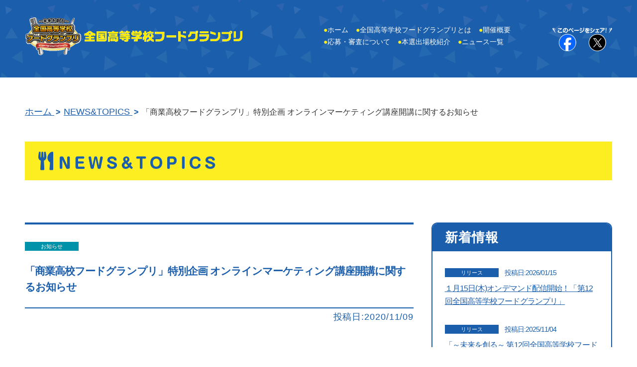

--- FILE ---
content_type: text/html; charset=UTF-8
request_url: https://foodgrandprix.com/2020/11/640/
body_size: 11816
content:
<!DOCTYPE html>
<html lang="ja">

<head>
  <meta charset="utf-8">
  <meta name="viewport" content="width=device-width, initial-scale=1, shrink-to-fit=no">

<script>(function(html){html.className = html.className.replace(/\bno-js\b/,'js')})(document.documentElement);</script>
<title>「商業高校フードグランプリ」特別企画 オンラインマーケティング講座開講に関するお知らせ | 全国高等学校フードグランプリ</title>
	<style>img:is([sizes="auto" i], [sizes^="auto," i]) { contain-intrinsic-size: 3000px 1500px }</style>
	
		<!-- All in One SEO 4.5.3.1 - aioseo.com -->
		<meta name="robots" content="max-image-preview:large" />
		<link rel="canonical" href="https://foodgrandprix.com/2020/11/640/" />
		<meta name="generator" content="All in One SEO (AIOSEO) 4.5.3.1" />
		<meta property="og:locale" content="ja_JP" />
		<meta property="og:site_name" content="全国高等学校フードグランプリ |" />
		<meta property="og:type" content="article" />
		<meta property="og:title" content="「商業高校フードグランプリ」特別企画 オンラインマーケティング講座開講に関するお知らせ | 全国高等学校フードグランプリ" />
		<meta property="og:url" content="https://foodgrandprix.com/2020/11/640/" />
		<meta property="article:published_time" content="2020-11-09T02:57:03+00:00" />
		<meta property="article:modified_time" content="2020-11-09T03:54:16+00:00" />
		<meta name="twitter:card" content="summary_large_image" />
		<meta name="twitter:title" content="「商業高校フードグランプリ」特別企画 オンラインマーケティング講座開講に関するお知らせ | 全国高等学校フードグランプリ" />
		<script type="application/ld+json" class="aioseo-schema">
			{"@context":"https:\/\/schema.org","@graph":[{"@type":"Article","@id":"https:\/\/foodgrandprix.com\/2020\/11\/640\/#article","name":"\u300c\u5546\u696d\u9ad8\u6821\u30d5\u30fc\u30c9\u30b0\u30e9\u30f3\u30d7\u30ea\u300d\u7279\u5225\u4f01\u753b \u30aa\u30f3\u30e9\u30a4\u30f3\u30de\u30fc\u30b1\u30c6\u30a3\u30f3\u30b0\u8b1b\u5ea7\u958b\u8b1b\u306b\u95a2\u3059\u308b\u304a\u77e5\u3089\u305b | \u5168\u56fd\u9ad8\u7b49\u5b66\u6821\u30d5\u30fc\u30c9\u30b0\u30e9\u30f3\u30d7\u30ea","headline":"\u300c\u5546\u696d\u9ad8\u6821\u30d5\u30fc\u30c9\u30b0\u30e9\u30f3\u30d7\u30ea\u300d\u7279\u5225\u4f01\u753b \u30aa\u30f3\u30e9\u30a4\u30f3\u30de\u30fc\u30b1\u30c6\u30a3\u30f3\u30b0\u8b1b\u5ea7\u958b\u8b1b\u306b\u95a2\u3059\u308b\u304a\u77e5\u3089\u305b","author":{"@id":"https:\/\/foodgrandprix.com\/author\/manager_food\/#author"},"publisher":{"@id":"https:\/\/foodgrandprix.com\/#organization"},"image":{"@type":"ImageObject","url":"https:\/\/foodgrandprix.com\/wp-content\/uploads\/2020\/11\/c89b1165c3e978201b2c950a1a173d50.jpg","@id":"https:\/\/foodgrandprix.com\/2020\/11\/640\/#articleImage","width":2481,"height":3508},"datePublished":"2020-11-09T11:57:03+09:00","dateModified":"2020-11-09T12:54:16+09:00","inLanguage":"ja","mainEntityOfPage":{"@id":"https:\/\/foodgrandprix.com\/2020\/11\/640\/#webpage"},"isPartOf":{"@id":"https:\/\/foodgrandprix.com\/2020\/11\/640\/#webpage"},"articleSection":"\u304a\u77e5\u3089\u305b"},{"@type":"BreadcrumbList","@id":"https:\/\/foodgrandprix.com\/2020\/11\/640\/#breadcrumblist","itemListElement":[{"@type":"ListItem","@id":"https:\/\/foodgrandprix.com\/#listItem","position":1,"name":"\u5bb6","item":"https:\/\/foodgrandprix.com\/","nextItem":"https:\/\/foodgrandprix.com\/2020\/#listItem"},{"@type":"ListItem","@id":"https:\/\/foodgrandprix.com\/2020\/#listItem","position":2,"name":"2020","item":"https:\/\/foodgrandprix.com\/2020\/","nextItem":"https:\/\/foodgrandprix.com\/2020\/11\/#listItem","previousItem":"https:\/\/foodgrandprix.com\/#listItem"},{"@type":"ListItem","@id":"https:\/\/foodgrandprix.com\/2020\/11\/#listItem","position":3,"name":"November","previousItem":"https:\/\/foodgrandprix.com\/2020\/#listItem"}]},{"@type":"Organization","@id":"https:\/\/foodgrandprix.com\/#organization","name":"\u4f0a\u85e4\u5fe0\u98df\u54c1\u682a\u5f0f\u4f1a\u793e","url":"https:\/\/foodgrandprix.com\/"},{"@type":"Person","@id":"https:\/\/foodgrandprix.com\/author\/manager_food\/#author","url":"https:\/\/foodgrandprix.com\/author\/manager_food\/","name":"manager_food","image":{"@type":"ImageObject","@id":"https:\/\/foodgrandprix.com\/2020\/11\/640\/#authorImage","url":"https:\/\/secure.gravatar.com\/avatar\/292d68d20ef89644d51ed2f8f3f77fcad1c223a9a93fdc97963f841a2bf08403?s=96&d=mm&r=g","width":96,"height":96,"caption":"manager_food"}},{"@type":"WebPage","@id":"https:\/\/foodgrandprix.com\/2020\/11\/640\/#webpage","url":"https:\/\/foodgrandprix.com\/2020\/11\/640\/","name":"\u300c\u5546\u696d\u9ad8\u6821\u30d5\u30fc\u30c9\u30b0\u30e9\u30f3\u30d7\u30ea\u300d\u7279\u5225\u4f01\u753b \u30aa\u30f3\u30e9\u30a4\u30f3\u30de\u30fc\u30b1\u30c6\u30a3\u30f3\u30b0\u8b1b\u5ea7\u958b\u8b1b\u306b\u95a2\u3059\u308b\u304a\u77e5\u3089\u305b | \u5168\u56fd\u9ad8\u7b49\u5b66\u6821\u30d5\u30fc\u30c9\u30b0\u30e9\u30f3\u30d7\u30ea","inLanguage":"ja","isPartOf":{"@id":"https:\/\/foodgrandprix.com\/#website"},"breadcrumb":{"@id":"https:\/\/foodgrandprix.com\/2020\/11\/640\/#breadcrumblist"},"author":{"@id":"https:\/\/foodgrandprix.com\/author\/manager_food\/#author"},"creator":{"@id":"https:\/\/foodgrandprix.com\/author\/manager_food\/#author"},"datePublished":"2020-11-09T11:57:03+09:00","dateModified":"2020-11-09T12:54:16+09:00"},{"@type":"WebSite","@id":"https:\/\/foodgrandprix.com\/#website","url":"https:\/\/foodgrandprix.com\/","name":"\u5168\u56fd\u9ad8\u7b49\u5b66\u6821\u30d5\u30fc\u30c9\u30b0\u30e9\u30f3\u30d7\u30ea","inLanguage":"ja","publisher":{"@id":"https:\/\/foodgrandprix.com\/#organization"}}]}
		</script>
		<!-- All in One SEO -->

<link rel='dns-prefetch' href='//fonts.googleapis.com' />
<link href='https://fonts.gstatic.com' crossorigin rel='preconnect' />
<link rel="alternate" type="application/rss+xml" title="全国高等学校フードグランプリ &raquo; フィード" href="https://foodgrandprix.com/feed/" />
<link rel="alternate" type="application/rss+xml" title="全国高等学校フードグランプリ &raquo; コメントフィード" href="https://foodgrandprix.com/comments/feed/" />
<link rel="alternate" type="application/rss+xml" title="全国高等学校フードグランプリ &raquo; 「商業高校フードグランプリ」特別企画 オンラインマーケティング講座開講に関するお知らせ のコメントのフィード" href="https://foodgrandprix.com/2020/11/640/feed/" />
<script type="text/javascript">
/* <![CDATA[ */
window._wpemojiSettings = {"baseUrl":"https:\/\/s.w.org\/images\/core\/emoji\/16.0.1\/72x72\/","ext":".png","svgUrl":"https:\/\/s.w.org\/images\/core\/emoji\/16.0.1\/svg\/","svgExt":".svg","source":{"concatemoji":"https:\/\/foodgrandprix.com\/wp-includes\/js\/wp-emoji-release.min.js?ver=6.8.3"}};
/*! This file is auto-generated */
!function(s,n){var o,i,e;function c(e){try{var t={supportTests:e,timestamp:(new Date).valueOf()};sessionStorage.setItem(o,JSON.stringify(t))}catch(e){}}function p(e,t,n){e.clearRect(0,0,e.canvas.width,e.canvas.height),e.fillText(t,0,0);var t=new Uint32Array(e.getImageData(0,0,e.canvas.width,e.canvas.height).data),a=(e.clearRect(0,0,e.canvas.width,e.canvas.height),e.fillText(n,0,0),new Uint32Array(e.getImageData(0,0,e.canvas.width,e.canvas.height).data));return t.every(function(e,t){return e===a[t]})}function u(e,t){e.clearRect(0,0,e.canvas.width,e.canvas.height),e.fillText(t,0,0);for(var n=e.getImageData(16,16,1,1),a=0;a<n.data.length;a++)if(0!==n.data[a])return!1;return!0}function f(e,t,n,a){switch(t){case"flag":return n(e,"\ud83c\udff3\ufe0f\u200d\u26a7\ufe0f","\ud83c\udff3\ufe0f\u200b\u26a7\ufe0f")?!1:!n(e,"\ud83c\udde8\ud83c\uddf6","\ud83c\udde8\u200b\ud83c\uddf6")&&!n(e,"\ud83c\udff4\udb40\udc67\udb40\udc62\udb40\udc65\udb40\udc6e\udb40\udc67\udb40\udc7f","\ud83c\udff4\u200b\udb40\udc67\u200b\udb40\udc62\u200b\udb40\udc65\u200b\udb40\udc6e\u200b\udb40\udc67\u200b\udb40\udc7f");case"emoji":return!a(e,"\ud83e\udedf")}return!1}function g(e,t,n,a){var r="undefined"!=typeof WorkerGlobalScope&&self instanceof WorkerGlobalScope?new OffscreenCanvas(300,150):s.createElement("canvas"),o=r.getContext("2d",{willReadFrequently:!0}),i=(o.textBaseline="top",o.font="600 32px Arial",{});return e.forEach(function(e){i[e]=t(o,e,n,a)}),i}function t(e){var t=s.createElement("script");t.src=e,t.defer=!0,s.head.appendChild(t)}"undefined"!=typeof Promise&&(o="wpEmojiSettingsSupports",i=["flag","emoji"],n.supports={everything:!0,everythingExceptFlag:!0},e=new Promise(function(e){s.addEventListener("DOMContentLoaded",e,{once:!0})}),new Promise(function(t){var n=function(){try{var e=JSON.parse(sessionStorage.getItem(o));if("object"==typeof e&&"number"==typeof e.timestamp&&(new Date).valueOf()<e.timestamp+604800&&"object"==typeof e.supportTests)return e.supportTests}catch(e){}return null}();if(!n){if("undefined"!=typeof Worker&&"undefined"!=typeof OffscreenCanvas&&"undefined"!=typeof URL&&URL.createObjectURL&&"undefined"!=typeof Blob)try{var e="postMessage("+g.toString()+"("+[JSON.stringify(i),f.toString(),p.toString(),u.toString()].join(",")+"));",a=new Blob([e],{type:"text/javascript"}),r=new Worker(URL.createObjectURL(a),{name:"wpTestEmojiSupports"});return void(r.onmessage=function(e){c(n=e.data),r.terminate(),t(n)})}catch(e){}c(n=g(i,f,p,u))}t(n)}).then(function(e){for(var t in e)n.supports[t]=e[t],n.supports.everything=n.supports.everything&&n.supports[t],"flag"!==t&&(n.supports.everythingExceptFlag=n.supports.everythingExceptFlag&&n.supports[t]);n.supports.everythingExceptFlag=n.supports.everythingExceptFlag&&!n.supports.flag,n.DOMReady=!1,n.readyCallback=function(){n.DOMReady=!0}}).then(function(){return e}).then(function(){var e;n.supports.everything||(n.readyCallback(),(e=n.source||{}).concatemoji?t(e.concatemoji):e.wpemoji&&e.twemoji&&(t(e.twemoji),t(e.wpemoji)))}))}((window,document),window._wpemojiSettings);
/* ]]> */
</script>
<style id='wp-emoji-styles-inline-css' type='text/css'>

	img.wp-smiley, img.emoji {
		display: inline !important;
		border: none !important;
		box-shadow: none !important;
		height: 1em !important;
		width: 1em !important;
		margin: 0 0.07em !important;
		vertical-align: -0.1em !important;
		background: none !important;
		padding: 0 !important;
	}
</style>
<link rel='stylesheet' id='wp-block-library-css' href='https://foodgrandprix.com/wp-includes/css/dist/block-library/style.min.css?ver=6.8.3' type='text/css' media='all' />
<style id='wp-block-library-theme-inline-css' type='text/css'>
.wp-block-audio :where(figcaption){color:#555;font-size:13px;text-align:center}.is-dark-theme .wp-block-audio :where(figcaption){color:#ffffffa6}.wp-block-audio{margin:0 0 1em}.wp-block-code{border:1px solid #ccc;border-radius:4px;font-family:Menlo,Consolas,monaco,monospace;padding:.8em 1em}.wp-block-embed :where(figcaption){color:#555;font-size:13px;text-align:center}.is-dark-theme .wp-block-embed :where(figcaption){color:#ffffffa6}.wp-block-embed{margin:0 0 1em}.blocks-gallery-caption{color:#555;font-size:13px;text-align:center}.is-dark-theme .blocks-gallery-caption{color:#ffffffa6}:root :where(.wp-block-image figcaption){color:#555;font-size:13px;text-align:center}.is-dark-theme :root :where(.wp-block-image figcaption){color:#ffffffa6}.wp-block-image{margin:0 0 1em}.wp-block-pullquote{border-bottom:4px solid;border-top:4px solid;color:currentColor;margin-bottom:1.75em}.wp-block-pullquote cite,.wp-block-pullquote footer,.wp-block-pullquote__citation{color:currentColor;font-size:.8125em;font-style:normal;text-transform:uppercase}.wp-block-quote{border-left:.25em solid;margin:0 0 1.75em;padding-left:1em}.wp-block-quote cite,.wp-block-quote footer{color:currentColor;font-size:.8125em;font-style:normal;position:relative}.wp-block-quote:where(.has-text-align-right){border-left:none;border-right:.25em solid;padding-left:0;padding-right:1em}.wp-block-quote:where(.has-text-align-center){border:none;padding-left:0}.wp-block-quote.is-large,.wp-block-quote.is-style-large,.wp-block-quote:where(.is-style-plain){border:none}.wp-block-search .wp-block-search__label{font-weight:700}.wp-block-search__button{border:1px solid #ccc;padding:.375em .625em}:where(.wp-block-group.has-background){padding:1.25em 2.375em}.wp-block-separator.has-css-opacity{opacity:.4}.wp-block-separator{border:none;border-bottom:2px solid;margin-left:auto;margin-right:auto}.wp-block-separator.has-alpha-channel-opacity{opacity:1}.wp-block-separator:not(.is-style-wide):not(.is-style-dots){width:100px}.wp-block-separator.has-background:not(.is-style-dots){border-bottom:none;height:1px}.wp-block-separator.has-background:not(.is-style-wide):not(.is-style-dots){height:2px}.wp-block-table{margin:0 0 1em}.wp-block-table td,.wp-block-table th{word-break:normal}.wp-block-table :where(figcaption){color:#555;font-size:13px;text-align:center}.is-dark-theme .wp-block-table :where(figcaption){color:#ffffffa6}.wp-block-video :where(figcaption){color:#555;font-size:13px;text-align:center}.is-dark-theme .wp-block-video :where(figcaption){color:#ffffffa6}.wp-block-video{margin:0 0 1em}:root :where(.wp-block-template-part.has-background){margin-bottom:0;margin-top:0;padding:1.25em 2.375em}
</style>
<style id='classic-theme-styles-inline-css' type='text/css'>
/*! This file is auto-generated */
.wp-block-button__link{color:#fff;background-color:#32373c;border-radius:9999px;box-shadow:none;text-decoration:none;padding:calc(.667em + 2px) calc(1.333em + 2px);font-size:1.125em}.wp-block-file__button{background:#32373c;color:#fff;text-decoration:none}
</style>
<style id='global-styles-inline-css' type='text/css'>
:root{--wp--preset--aspect-ratio--square: 1;--wp--preset--aspect-ratio--4-3: 4/3;--wp--preset--aspect-ratio--3-4: 3/4;--wp--preset--aspect-ratio--3-2: 3/2;--wp--preset--aspect-ratio--2-3: 2/3;--wp--preset--aspect-ratio--16-9: 16/9;--wp--preset--aspect-ratio--9-16: 9/16;--wp--preset--color--black: #000000;--wp--preset--color--cyan-bluish-gray: #abb8c3;--wp--preset--color--white: #fff;--wp--preset--color--pale-pink: #f78da7;--wp--preset--color--vivid-red: #cf2e2e;--wp--preset--color--luminous-vivid-orange: #ff6900;--wp--preset--color--luminous-vivid-amber: #fcb900;--wp--preset--color--light-green-cyan: #7bdcb5;--wp--preset--color--vivid-green-cyan: #00d084;--wp--preset--color--pale-cyan-blue: #8ed1fc;--wp--preset--color--vivid-cyan-blue: #0693e3;--wp--preset--color--vivid-purple: #9b51e0;--wp--preset--color--dark-gray: #1a1a1a;--wp--preset--color--medium-gray: #686868;--wp--preset--color--light-gray: #e5e5e5;--wp--preset--color--blue-gray: #4d545c;--wp--preset--color--bright-blue: #007acc;--wp--preset--color--light-blue: #9adffd;--wp--preset--color--dark-brown: #402b30;--wp--preset--color--medium-brown: #774e24;--wp--preset--color--dark-red: #640c1f;--wp--preset--color--bright-red: #ff675f;--wp--preset--color--yellow: #ffef8e;--wp--preset--gradient--vivid-cyan-blue-to-vivid-purple: linear-gradient(135deg,rgba(6,147,227,1) 0%,rgb(155,81,224) 100%);--wp--preset--gradient--light-green-cyan-to-vivid-green-cyan: linear-gradient(135deg,rgb(122,220,180) 0%,rgb(0,208,130) 100%);--wp--preset--gradient--luminous-vivid-amber-to-luminous-vivid-orange: linear-gradient(135deg,rgba(252,185,0,1) 0%,rgba(255,105,0,1) 100%);--wp--preset--gradient--luminous-vivid-orange-to-vivid-red: linear-gradient(135deg,rgba(255,105,0,1) 0%,rgb(207,46,46) 100%);--wp--preset--gradient--very-light-gray-to-cyan-bluish-gray: linear-gradient(135deg,rgb(238,238,238) 0%,rgb(169,184,195) 100%);--wp--preset--gradient--cool-to-warm-spectrum: linear-gradient(135deg,rgb(74,234,220) 0%,rgb(151,120,209) 20%,rgb(207,42,186) 40%,rgb(238,44,130) 60%,rgb(251,105,98) 80%,rgb(254,248,76) 100%);--wp--preset--gradient--blush-light-purple: linear-gradient(135deg,rgb(255,206,236) 0%,rgb(152,150,240) 100%);--wp--preset--gradient--blush-bordeaux: linear-gradient(135deg,rgb(254,205,165) 0%,rgb(254,45,45) 50%,rgb(107,0,62) 100%);--wp--preset--gradient--luminous-dusk: linear-gradient(135deg,rgb(255,203,112) 0%,rgb(199,81,192) 50%,rgb(65,88,208) 100%);--wp--preset--gradient--pale-ocean: linear-gradient(135deg,rgb(255,245,203) 0%,rgb(182,227,212) 50%,rgb(51,167,181) 100%);--wp--preset--gradient--electric-grass: linear-gradient(135deg,rgb(202,248,128) 0%,rgb(113,206,126) 100%);--wp--preset--gradient--midnight: linear-gradient(135deg,rgb(2,3,129) 0%,rgb(40,116,252) 100%);--wp--preset--font-size--small: 13px;--wp--preset--font-size--medium: 20px;--wp--preset--font-size--large: 36px;--wp--preset--font-size--x-large: 42px;--wp--preset--spacing--20: 0.44rem;--wp--preset--spacing--30: 0.67rem;--wp--preset--spacing--40: 1rem;--wp--preset--spacing--50: 1.5rem;--wp--preset--spacing--60: 2.25rem;--wp--preset--spacing--70: 3.38rem;--wp--preset--spacing--80: 5.06rem;--wp--preset--shadow--natural: 6px 6px 9px rgba(0, 0, 0, 0.2);--wp--preset--shadow--deep: 12px 12px 50px rgba(0, 0, 0, 0.4);--wp--preset--shadow--sharp: 6px 6px 0px rgba(0, 0, 0, 0.2);--wp--preset--shadow--outlined: 6px 6px 0px -3px rgba(255, 255, 255, 1), 6px 6px rgba(0, 0, 0, 1);--wp--preset--shadow--crisp: 6px 6px 0px rgba(0, 0, 0, 1);}:where(.is-layout-flex){gap: 0.5em;}:where(.is-layout-grid){gap: 0.5em;}body .is-layout-flex{display: flex;}.is-layout-flex{flex-wrap: wrap;align-items: center;}.is-layout-flex > :is(*, div){margin: 0;}body .is-layout-grid{display: grid;}.is-layout-grid > :is(*, div){margin: 0;}:where(.wp-block-columns.is-layout-flex){gap: 2em;}:where(.wp-block-columns.is-layout-grid){gap: 2em;}:where(.wp-block-post-template.is-layout-flex){gap: 1.25em;}:where(.wp-block-post-template.is-layout-grid){gap: 1.25em;}.has-black-color{color: var(--wp--preset--color--black) !important;}.has-cyan-bluish-gray-color{color: var(--wp--preset--color--cyan-bluish-gray) !important;}.has-white-color{color: var(--wp--preset--color--white) !important;}.has-pale-pink-color{color: var(--wp--preset--color--pale-pink) !important;}.has-vivid-red-color{color: var(--wp--preset--color--vivid-red) !important;}.has-luminous-vivid-orange-color{color: var(--wp--preset--color--luminous-vivid-orange) !important;}.has-luminous-vivid-amber-color{color: var(--wp--preset--color--luminous-vivid-amber) !important;}.has-light-green-cyan-color{color: var(--wp--preset--color--light-green-cyan) !important;}.has-vivid-green-cyan-color{color: var(--wp--preset--color--vivid-green-cyan) !important;}.has-pale-cyan-blue-color{color: var(--wp--preset--color--pale-cyan-blue) !important;}.has-vivid-cyan-blue-color{color: var(--wp--preset--color--vivid-cyan-blue) !important;}.has-vivid-purple-color{color: var(--wp--preset--color--vivid-purple) !important;}.has-black-background-color{background-color: var(--wp--preset--color--black) !important;}.has-cyan-bluish-gray-background-color{background-color: var(--wp--preset--color--cyan-bluish-gray) !important;}.has-white-background-color{background-color: var(--wp--preset--color--white) !important;}.has-pale-pink-background-color{background-color: var(--wp--preset--color--pale-pink) !important;}.has-vivid-red-background-color{background-color: var(--wp--preset--color--vivid-red) !important;}.has-luminous-vivid-orange-background-color{background-color: var(--wp--preset--color--luminous-vivid-orange) !important;}.has-luminous-vivid-amber-background-color{background-color: var(--wp--preset--color--luminous-vivid-amber) !important;}.has-light-green-cyan-background-color{background-color: var(--wp--preset--color--light-green-cyan) !important;}.has-vivid-green-cyan-background-color{background-color: var(--wp--preset--color--vivid-green-cyan) !important;}.has-pale-cyan-blue-background-color{background-color: var(--wp--preset--color--pale-cyan-blue) !important;}.has-vivid-cyan-blue-background-color{background-color: var(--wp--preset--color--vivid-cyan-blue) !important;}.has-vivid-purple-background-color{background-color: var(--wp--preset--color--vivid-purple) !important;}.has-black-border-color{border-color: var(--wp--preset--color--black) !important;}.has-cyan-bluish-gray-border-color{border-color: var(--wp--preset--color--cyan-bluish-gray) !important;}.has-white-border-color{border-color: var(--wp--preset--color--white) !important;}.has-pale-pink-border-color{border-color: var(--wp--preset--color--pale-pink) !important;}.has-vivid-red-border-color{border-color: var(--wp--preset--color--vivid-red) !important;}.has-luminous-vivid-orange-border-color{border-color: var(--wp--preset--color--luminous-vivid-orange) !important;}.has-luminous-vivid-amber-border-color{border-color: var(--wp--preset--color--luminous-vivid-amber) !important;}.has-light-green-cyan-border-color{border-color: var(--wp--preset--color--light-green-cyan) !important;}.has-vivid-green-cyan-border-color{border-color: var(--wp--preset--color--vivid-green-cyan) !important;}.has-pale-cyan-blue-border-color{border-color: var(--wp--preset--color--pale-cyan-blue) !important;}.has-vivid-cyan-blue-border-color{border-color: var(--wp--preset--color--vivid-cyan-blue) !important;}.has-vivid-purple-border-color{border-color: var(--wp--preset--color--vivid-purple) !important;}.has-vivid-cyan-blue-to-vivid-purple-gradient-background{background: var(--wp--preset--gradient--vivid-cyan-blue-to-vivid-purple) !important;}.has-light-green-cyan-to-vivid-green-cyan-gradient-background{background: var(--wp--preset--gradient--light-green-cyan-to-vivid-green-cyan) !important;}.has-luminous-vivid-amber-to-luminous-vivid-orange-gradient-background{background: var(--wp--preset--gradient--luminous-vivid-amber-to-luminous-vivid-orange) !important;}.has-luminous-vivid-orange-to-vivid-red-gradient-background{background: var(--wp--preset--gradient--luminous-vivid-orange-to-vivid-red) !important;}.has-very-light-gray-to-cyan-bluish-gray-gradient-background{background: var(--wp--preset--gradient--very-light-gray-to-cyan-bluish-gray) !important;}.has-cool-to-warm-spectrum-gradient-background{background: var(--wp--preset--gradient--cool-to-warm-spectrum) !important;}.has-blush-light-purple-gradient-background{background: var(--wp--preset--gradient--blush-light-purple) !important;}.has-blush-bordeaux-gradient-background{background: var(--wp--preset--gradient--blush-bordeaux) !important;}.has-luminous-dusk-gradient-background{background: var(--wp--preset--gradient--luminous-dusk) !important;}.has-pale-ocean-gradient-background{background: var(--wp--preset--gradient--pale-ocean) !important;}.has-electric-grass-gradient-background{background: var(--wp--preset--gradient--electric-grass) !important;}.has-midnight-gradient-background{background: var(--wp--preset--gradient--midnight) !important;}.has-small-font-size{font-size: var(--wp--preset--font-size--small) !important;}.has-medium-font-size{font-size: var(--wp--preset--font-size--medium) !important;}.has-large-font-size{font-size: var(--wp--preset--font-size--large) !important;}.has-x-large-font-size{font-size: var(--wp--preset--font-size--x-large) !important;}
:where(.wp-block-post-template.is-layout-flex){gap: 1.25em;}:where(.wp-block-post-template.is-layout-grid){gap: 1.25em;}
:where(.wp-block-columns.is-layout-flex){gap: 2em;}:where(.wp-block-columns.is-layout-grid){gap: 2em;}
:root :where(.wp-block-pullquote){font-size: 1.5em;line-height: 1.6;}
</style>
<link rel='stylesheet' id='wp-pagenavi-css' href='https://foodgrandprix.com/wp-content/plugins/wp-pagenavi/pagenavi-css.css?ver=2.70' type='text/css' media='all' />
<link rel='stylesheet' id='twentysixteen-fonts-css' href='https://fonts.googleapis.com/css?family=Merriweather%3A400%2C700%2C900%2C400italic%2C700italic%2C900italic%7CInconsolata%3A400&#038;subset=latin%2Clatin-ext' type='text/css' media='all' />
<link rel='stylesheet' id='genericons-css' href='https://foodgrandprix.com/wp-content/themes/foodgp/genericons/genericons.css?ver=3.4.1' type='text/css' media='all' />
<link rel='stylesheet' id='twentysixteen-style-css' href='https://foodgrandprix.com/wp-content/themes/foodgp/style.css?ver=6.8.3' type='text/css' media='all' />
<link rel='stylesheet' id='twentysixteen-block-style-css' href='https://foodgrandprix.com/wp-content/themes/foodgp/css/blocks.css?ver=20181230' type='text/css' media='all' />
<!--[if lt IE 10]>
<link rel='stylesheet' id='twentysixteen-ie-css' href='https://foodgrandprix.com/wp-content/themes/foodgp/css/ie.css?ver=20160816' type='text/css' media='all' />
<![endif]-->
<!--[if lt IE 9]>
<link rel='stylesheet' id='twentysixteen-ie8-css' href='https://foodgrandprix.com/wp-content/themes/foodgp/css/ie8.css?ver=20160816' type='text/css' media='all' />
<![endif]-->
<!--[if lt IE 8]>
<link rel='stylesheet' id='twentysixteen-ie7-css' href='https://foodgrandprix.com/wp-content/themes/foodgp/css/ie7.css?ver=20160816' type='text/css' media='all' />
<![endif]-->
<!--[if lt IE 9]>
<script type="text/javascript" src="https://foodgrandprix.com/wp-content/themes/foodgp/js/html5.js?ver=3.7.3" id="twentysixteen-html5-js"></script>
<![endif]-->
<script type="text/javascript" src="https://foodgrandprix.com/wp-includes/js/jquery/jquery.min.js?ver=3.7.1" id="jquery-core-js"></script>
<script type="text/javascript" src="https://foodgrandprix.com/wp-includes/js/jquery/jquery-migrate.min.js?ver=3.4.1" id="jquery-migrate-js"></script>
<link rel="https://api.w.org/" href="https://foodgrandprix.com/wp-json/" /><link rel="alternate" title="JSON" type="application/json" href="https://foodgrandprix.com/wp-json/wp/v2/posts/640" /><link rel="EditURI" type="application/rsd+xml" title="RSD" href="https://foodgrandprix.com/xmlrpc.php?rsd" />
<link rel='shortlink' href='https://foodgrandprix.com/?p=640' />
<link rel="alternate" title="oEmbed (JSON)" type="application/json+oembed" href="https://foodgrandprix.com/wp-json/oembed/1.0/embed?url=https%3A%2F%2Ffoodgrandprix.com%2F2020%2F11%2F640%2F" />
<link rel="alternate" title="oEmbed (XML)" type="text/xml+oembed" href="https://foodgrandprix.com/wp-json/oembed/1.0/embed?url=https%3A%2F%2Ffoodgrandprix.com%2F2020%2F11%2F640%2F&#038;format=xml" />
<style type="text/css">.recentcomments a{display:inline !important;padding:0 !important;margin:0 !important;}</style>	<link rel="icon" href="https://foodgrandprix.com/wp-content/themes/foodgp/favicon.ico">
  <link rel="stylesheet" href="https://foodgrandprix.com/wp-content/themes/foodgp/common/css/base.css" media="all">
  <script src="https://ajax.googleapis.com/ajax/libs/jquery/1.11.3/jquery.min.js"></script>
  <script src="https://foodgrandprix.com/wp-content/themes/foodgp/common/js/script.js"></script>
	
<link rel="preconnect" href="https://fonts.googleapis.com">
<link rel="preconnect" href="https://fonts.gstatic.com" crossorigin>
<link href="https://fonts.googleapis.com/css2?family=Zen+Kaku+Gothic+New:wght@300;400;500;700;900&display=swap" rel="stylesheet">

<!-- Google Tag Manager -->
<script>(function(w,d,s,l,i){w[l]=w[l]||[];w[l].push({'gtm.start':
new Date().getTime(),event:'gtm.js'});var f=d.getElementsByTagName(s)[0],
j=d.createElement(s),dl=l!='dataLayer'?'&l='+l:'';j.async=true;j.src=
'https://www.googletagmanager.com/gtm.js?id='+i+dl;f.parentNode.insertBefore(j,f);
})(window,document,'script','dataLayer','GTM-K7G639P');</script>
<!-- End Google Tag Manager -->

<!-- ogp -->
<meta property="fb:app_id" content="#">
<meta property="og:type" content="article">
<meta property="og:url" content="https://foodgrandprix.com/2020/11/640/">
<meta property="og:title" content="「商業高校フードグランプリ」特別企画 オンラインマーケティング講座開講に関するお知らせ | 全国高等学校フードグランプリ" />
<meta property="og:image" content="https://foodgrandprix.com/wp-content/themes/foodgp/common/img/logo_header.png">
<meta property="og:description" content="" />
<meta property="og:site_name" content="全国高等学校フードグランプリ">

</head>

<body>

<!-- Google Tag Manager (noscript) -->
<noscript><iframe src="https://www.googletagmanager.com/ns.html?id=GTM-K7G639P"
height="0" width="0" style="display:none;visibility:hidden"></iframe></noscript>
<!-- End Google Tag Manager (noscript) -->

  <header class="header">
    <div class="inner">
      <div class="mod-contents-header flexbox">
        <a class="header-logo" href="https://foodgrandprix.com/">
          <h1 class="sp-none"><img src="https://foodgrandprix.com/wp-content/themes/foodgp/common/img/logo_header.png" alt="全国高等学校フードグランプリ"></h1>
          <h1 class="pc-none">全国高等学校フードグランプリ</h1>
        </a>
        <div class="box-contents-header flexbox">
          <nav class="nav-pc">
            <ul class="flexbox">
              <li><a href="https://foodgrandprix.com/"><span>●</span>ホーム</a></li>
              <li><a href="https://foodgrandprix.com/about/"><span>●</span>全国高等学校フードグランプリとは</a></li>
              <li><a href="https://foodgrandprix.com/gaiyo/"><span>●</span>開催概要</a></li>
              <li><a href="https://foodgrandprix.com/oubo/"><span>●</span>応募・審査について</a></li>
              <li><a href="https://foodgrandprix.com/honsen/"><span>●</span>本選出場校紹介</a></li>
              <li><a href="https://foodgrandprix.com/news/"><span>●</span>ニュース一覧</a></li>
            </ul>
          </nav>
          <div class="header-sns">
            <p class="header-share"><img src="https://foodgrandprix.com/wp-content/themes/foodgp/common/img/txt_share.png" alt="このページをシェア"></p>
            <div class="btn-sns flexbox">
              <a href="https://www.facebook.com/sharer/sharer.php?u=https://foodgrandprix.com/2020/11/640/" target="_blank"><img src="https://foodgrandprix.com/wp-content/themes/foodgp/common/img/ico_facebook.png"
                  alt="Facebook"></a>
              <a href="https://twitter.com/share?url=https://foodgrandprix.com/2020/11/640/" target="_blank"><img src="https://foodgrandprix.com/wp-content/themes/foodgp/common/img/ico_twitter.png"
                  alt="Twitter"></a>
            </div><!-- /btn-sns-->
          </div><!-- /header-sns-->
        </div>


        <nav class="nav-sp">
          <ul>
            <li><a class="nav-menu" href="https://foodgrandprix.com/">ホーム</a></li>
            <li><a class="nav-menu" href="https://foodgrandprix.com/about/">全国高等学校フードグランプリとは</a></li>
            <li><a class="nav-menu" href="https://foodgrandprix.com/gaiyo/">開催概要</a></li>
            <li><a class="nav-menu" href="https://foodgrandprix.com/oubo/">応募・審査について</a></li>
            <li><a class="nav-menu" href="https://foodgrandprix.com/honsen/">本選出場校紹介</a></li>
            <li><a class="nav-menu" href="https://foodgrandprix.com/news/">ニュース一覧</a></li>
          </ul>
        </nav>
        <div class="nav-toggle">
          <span></span>
          <span></span>
          <span></span>
        </div>

      </div><!-- /flexbox-->
    </div><!-- /inner-->


  </header>


  <link rel="stylesheet" href="https://foodgrandprix.com/wp-content/themes/foodgp/css/syosai.css" />


  <div class="wrapper">
    <div class="inner">
      <ul class="breadcrumb">
        <li>
          <a href="https://foodgrandprix.com/" itemprop="url">
            <span itemprop="title">ホーム</span>
          </a>
        </li>
        <li>
          <a href="https://foodgrandprix.com/news/" itemprop="url">
            <span itemprop="title">NEWS&TOPICS</span>
          </a>
        </li>
        <li>
            <span itemprop="title">「商業高校フードグランプリ」特別企画 オンラインマーケティング講座開講に関するお知らせ</span>
        </li>
      </ul>
    </div>
    <section id="contents-01">
      <h2 class="ttl-cmn-01"><img src="https://foodgrandprix.com/wp-content/themes/foodgp/img/ttl_syosai.png" alt="NEWS&TOPICS"></h2>
      <div class="inner">
        <div class="flexbox">
          <div class="mod-mainbody">
            <div class="box-main-ttl">
              <span class="txt-event" style="background:#0092a8;">お知らせ</span>
              <h3>「商業高校フードグランプリ」特別企画 オンラインマーケティング講座開講に関するお知らせ</h3>
              <p>投稿日:2020/11/09</p>
            </div>
<p>伊藤忠食品株式会社（本社：大阪府大阪市、代表取締役社長・社長執行役員：岡本 均、以下：当社）は、商業高校向けに、継続した商品開発や流通の具体的な活動を学ぶ場を提供することを目的として、本年11月より「商業高校フードグランプリ特別企画 オンラインマーケティング講座」（以下、オンラインマーケティング講座）を開講し、順次提供を始めました。</p>
<p>オンラインマーケティング講座は、流通・販売可能な商品の開発に必要な『商品開発』『マーケティング』『卸売業の役割』について、当社および協賛メーカー２社のリアルな事例を通じて学べる動画講座です。授業や課外活動のなかでご活用いただけましたら幸いです。</p>
<p>【講座Ⅰ】　（視聴時間：約13分）<br />
講　師：アサヒ飲料株式会社<br />
テーマ：「商品開発のプロセスと『カルピス』ブランド」</p>
<p>【講座Ⅱ】　（視聴時間：約19分）<br />
講　師：キユーピー株式会社<br />
テーマ：「キユーピーマヨネーズのおいしさの秘密」（キユーピー社制作動画の放映）</p>
<p>【講座Ⅲ】　（視聴時間：約13分）<br />
講　師：伊藤忠食品株式会社<br />
テーマ：「卸売業の役割（食品卸の事例から）」</p>
<p>【応募方法】<br />
本講座の活用をご検討いただける方は、各商業高校に向けて送付しています封書をご確認ください。<br />
同封しておりますお申込み書に必要事項をご記入の上、当社までファックスにてご送付ください。</p>
<p>※封書が確認できない方は、お手数おかけ致しますが、商業高校フードグランプリ公式メールアドレスまでご一報ください。</p>
<div class="contact">
<div class="flexbox">
<div class="box-contents-02">
<p>MAIL：info-fgc@itochu-shokuhin.co.jp</p>
</div>
</div>
</div>
<div class="copyright"></div>
<p>当社は、「食に関わる若い人材の育成・食育」「地域食文化の継承」の観点から、2013年度より商業高校生の教育支援を目的とした「商業高校フードグランプリ」（以下、フードグランプリ）を開催しています。本年は新型コロナウイルス感染症拡大の影響を鑑み、やむなくフードグランプリは開催中止となりました。</p>
<p>その後、コロナ禍が続く環境下においても、商業高校生が継続して流通・販売可能な商品に必要な条件や課題を実践的に学べる機会提供を検討した結果、オンラインでのマーケティング講座の開講に至りました。</p>
<p>今後も当社は本業である食品卸売業を活かした「CSR・CSV活動」の一環として、未来を担う商業高校生への教育支援に取り組んでまいります。</p>
<p>▽以下に開催概要を添付いたします。<br />
クリックすると、大きい画像が開きます。</p>
<p><a href="https://foodgrandprix.com/wp-content/uploads/2020/11/c89b1165c3e978201b2c950a1a173d50.jpg" target="_blank" rel="noopener noreferrer"><img decoding="async" class="aligncenter wp-image-648 size-thumbnail" src="https://foodgrandprix.com/wp-content/uploads/2020/11/c89b1165c3e978201b2c950a1a173d50-150x150.jpg" alt="" width="150" height="150" /></a><a href="https://foodgrandprix.com/wp-content/uploads/2020/11/6d17e132a074df1685f9584586832520.jpg" target="_blank" rel="noopener noreferrer"><img decoding="async" class="aligncenter wp-image-649 size-thumbnail" src="https://foodgrandprix.com/wp-content/uploads/2020/11/6d17e132a074df1685f9584586832520-150x150.jpg" alt="" width="150" height="150" /></a></p>

              <p>
                <a href="https://twitter.com/share?url=https://foodgrandprix.com/2020/11/640/" target="_blank"><img
                    src="https://foodgrandprix.com/wp-content/themes/foodgp/img/btn_twitter.png" alt="ツイート"></a>
                <a href="https://www.facebook.com/sharer/sharer.php?u=https://foodgrandprix.com/2020/11/640/" target="_blank"><img
                    src="https://foodgrandprix.com/wp-content/themes/foodgp/img/btn_facebook.png" alt="シェア"></a>
              </p>

              <ul class="pager">
                <li><a href="https://foodgrandprix.com/2020/04/606/" rel="prev">＜ 前の記事</a></li>
               	<li><a href="https://foodgrandprix.com/news/?cg=cg_event">一覧へ戻る</a></li>
                <li></a><a href="https://foodgrandprix.com/2020/11/661/" rel="next">次の記事 ＞</a></li>
              </ul>
          </div>



          <div class="mod-sidebar">
            <div class="box-sidebar">
              <h3>新着情報</h3>
              <div class="sub-box-sidebar news">
                <ul>
                  <li>
                    <span class="txt-event" style="background:#1b5eac;">リリース</span>
                    <time>投稿日:2026/01/15</time>
                    <a href="https://foodgrandprix.com/2026/01/2281/">１月15日(木)オンデマンド配信開始！「第12回全国高等学校フードグランプリ」</a>
                  </li>
                  <li>
                    <span class="txt-event" style="background:#1b5eac;">リリース</span>
                    <time>投稿日:2025/11/04</time>
                    <a href="https://foodgrandprix.com/2025/11/2229/">「～未来を創る～ 第12回全国高等学校フードグランプリ」受賞校決定！静岡県立沼津商業高等学校「しずっ娘。」が大賞を受賞！</a>
                  </li>
                  <li>
                    <span class="txt-event" style="background:#0092a8;">お知らせ</span>
                    <time>投稿日:2025/10/24</time>
                    <a href="https://foodgrandprix.com/2025/10/2216/">「第12回 全国高等学校フードグランプリ」来場者抽選会のお知らせ</a>
                  </li>
                </ul>
              </div>
            </div>
            <div class="box-sidebar category">
              <h3>カテゴリ</h3>
              <div class="sub-box-sidebar">
                <a href="https://foodgrandprix.com/news/?cg=cg_news">リリース</a>
                <a href="https://foodgrandprix.com/news/?cg=cg_event">お知らせ</a>
              </div>
            </div>
            <div class="box-sidebar archive">
              <h3>アーカイブ</h3>
              <div class="sub-box-sidebar">
				  <a href="[template_url]/honsen2021/">2021年度出場校</a><br>
				  <a href="[template_url]/honsen2019/">2019年度出場校</a><br>
                <a href="[template_url]/honsen2018/">2018年度出場校</a>
              </div>
            </div>
          </div>



        </div>
      </div>
    </section>
  </div>




  <footer>
    <div class="footer-contents-01">
      <div class="inner">
        <div class="flexbox">
          <div class="footer-menu">
            <a class="ttl-menu" href="https://foodgrandprix.com/"><span>●</span>ホーム</a>
            <ul>
              <li><a href="https://foodgrandprix.com/about/">全国高等学校フードグランプリとは</a></li>
              <li><a href="https://foodgrandprix.com/gaiyo/">開催概要</a></li>
              <li><a href="https://foodgrandprix.com/oubo/">応募・審査について</a></li>
              <li><a href="https://foodgrandprix.com/honsen/">本選出場校紹介</a></li>
              <li><a href="https://foodgrandprix.com/news/">ニュース一覧</a></li>
            </ul>
          </div>
          <div class="footer-menu">
            <a class="ttl-menu" href="https://www.itochu-shokuhin.com" target="_blank"><span>●</span>伊藤忠食品ホームページ</a>
            <ul>
              <li><a href="https://www.itochu-shokuhin.com/company/" target="_blank">企業情報</a></li>
              <li><a href="https://www.itochu-shokuhin.com/business/" target="_blank">事業紹介</a></li>
              <li><a href="https://www.itochu-shokuhin.com/ir/" target="_blank">IR情報</a></li>
              <li><a href="https://www.itochu-shokuhin-saiyo.com" target="_blank">採用情報</a></li>
            </ul>
          </div>
          <div class="footer-menu">
            <a class="ttl-menu" href="https://www.itochu-shokuhin.com/newsrelease/" target="_blank"><span>●</span>ニュースリリース</a>
            <a class="ttl-menu" href="https://www.itochu-shokuhin.com/contact/privacypolicy.html" target="_blank"><span>●</span>個人情報保護方針</a>
          </div>
        </div><!-- /flexbox-->
      </div><!-- inner-->
    </div><!-- /footer-contents-01-->
    <div class="footer-contents-02">
      <div class="inner">
        <div class="flexbox">
          <div class="contact">
            <div class="flexbox">
              <p><span>【問い合わせ窓口】</span></p>
              <div class="box-contents-02">
                <p>伊藤忠食品株式会社　全国高等学校フードグランプリ窓口</p>
                <p><span class="num-tel"><img src="https://foodgrandprix.com/wp-content/themes/foodgp/img/icon_tel.png" alt="&#9742;">03-5411-8512</span> MAIL：&#105;&#110;&#102;&#111;&#45;&#102;&#103;&#99;&#64;&#105;&#116;&#111;&#99;&#104;&#117;&#45;&#115;&#104;&#111;&#107;&#117;&#104;&#105;&#110;&#46;&#99;&#111;&#46;&#106;&#112;</p>
              </div>
            </div>
          </div>
          <div class="copyright">
            <p>Copyright (C) All Rights Reserved. ITOCHU-SHOKUHIN Co.,Ltd.</p>
          </div>
        </div>
      </div>
    </div>
  </footer>
  <div id="page_top"><a href="#"><img src="https://foodgrandprix.com/wp-content/themes/foodgp/common/img/ico_pagetop.png" alt=""></a></div>
<script type="speculationrules">
{"prefetch":[{"source":"document","where":{"and":[{"href_matches":"\/*"},{"not":{"href_matches":["\/wp-*.php","\/wp-admin\/*","\/wp-content\/uploads\/*","\/wp-content\/*","\/wp-content\/plugins\/*","\/wp-content\/themes\/foodgp\/*","\/*\\?(.+)"]}},{"not":{"selector_matches":"a[rel~=\"nofollow\"]"}},{"not":{"selector_matches":".no-prefetch, .no-prefetch a"}}]},"eagerness":"conservative"}]}
</script>
<script type="text/javascript" src="https://foodgrandprix.com/wp-content/themes/foodgp/js/skip-link-focus-fix.js?ver=20160816" id="twentysixteen-skip-link-focus-fix-js"></script>
<script type="text/javascript" src="https://foodgrandprix.com/wp-includes/js/comment-reply.min.js?ver=6.8.3" id="comment-reply-js" async="async" data-wp-strategy="async"></script>
<script type="text/javascript" id="twentysixteen-script-js-extra">
/* <![CDATA[ */
var screenReaderText = {"expand":"\u30b5\u30d6\u30e1\u30cb\u30e5\u30fc\u3092\u5c55\u958b","collapse":"\u30b5\u30d6\u30e1\u30cb\u30e5\u30fc\u3092\u9589\u3058\u308b"};
/* ]]> */
</script>
<script type="text/javascript" src="https://foodgrandprix.com/wp-content/themes/foodgp/js/functions.js?ver=20181230" id="twentysixteen-script-js"></script>
</body>

</html>


--- FILE ---
content_type: text/css
request_url: https://foodgrandprix.com/wp-content/themes/foodgp/common/css/base.css
body_size: 3190
content:
@charset "UTF-8";
/*resetCSS*/
html,
body,
h1,
h2,
h3,
h4,
ul,
ol,
dl,
li,
dt,
dd,
p,
div,
span,
img,
a,
table,
tr,
th,
td {
  margin: 0;
  padding: 0;
  border: 0;
  font-weight: normal;
  font-size: 100%;
  vertical-align: baseline;
  -webkit-box-sizing: border-box;
  -moz-box-sizing: border-box;
  box-sizing: border-box;
}

article,
header,
footer,
aside,
figure,
figcaption,
nav,
section {
  display: block;
}

body {
  line-height: 1;
  -ms-text-size-adjust: 100%;
  -webkit-text-size-adjust: 100%;
}

ol,
ul {
  list-style: none;
  list-style-type: none;
}

figure {
  margin: 0;
}

.zen-kaku-gothic-new-light {
  font-family: "Zen Kaku Gothic New", sans-serif;
  font-weight: 300;
  font-style: normal;
}

.zen-kaku-gothic-new-regular {
  font-family: "Zen Kaku Gothic New", sans-serif!important;
  font-weight: 400;
  font-style: normal;
}

.zen-kaku-gothic-new-medium {
  font-family: "Zen Kaku Gothic New", sans-serif;
  font-weight: 500;
  font-style: normal;
}

.zen-kaku-gothic-new-bold {
  font-family: "Zen Kaku Gothic New", sans-serif;
  font-weight: 700;
  font-style: normal;
}

.zen-kaku-gothic-new-black {
  font-family: "Zen Kaku Gothic New", sans-serif;
  font-weight: 900;
  font-style: normal;
}

/*************/

/*共通CSS*/

body {
  background: #fff;
  color: #333;
  font-family: "游ゴシック Medium", "游ゴシック体", "Yu Gothic Medium", YuGothic, "ヒラギノ角ゴ ProN",
    "Hiragino Kaku Gothic ProN", "メイリオ", Meiryo, "ＭＳ Ｐゴシック", "MS PGothic", sans-serif;
  font-size: 16px;
  line-height: 1.68;
}

a:link,
a:visited,
a:hover,
a:active {
  text-decoration: none;
}

a {
	-webkit-transition: all 0.2s;
	-ms-transition: all 0.2s;
	-o-transition: all 0.2s;
	-ms-transition: all 0.2s;
	transition: all 0.2s;
}
a:hover {
  opacity:0.8;
}

.inner {
  margin: 0 auto;
  max-width: 100%;
  width: 1180px;
  padding-top:30px;
}

.wrapper {
  padding-top: 155px;
}

.flexbox {
  align-items: center;
  display: -webkit-flex;
  display: flex;
  -webkit-flex-direction: row;
  flex-direction: row;
  -webkit-flex-wrap: wrap;
  flex-wrap: wrap;
  justify-content: space-between;
}

.link-box-01 {
  background: #1b5eac;
  color: #fff;
  display: block;
  font-size: 1.58rem;
  font-weight: bold;
  height: 58px;
  line-height: 58px;
  text-align: center;
  width: 410px;
}
.link-box-01:hover {
  color: #fff;
}
.link-box-01 img {
  margin-right: 20px;
  vertical-align: middle;
}

.link-box-02 {
  background: #fcee21;
  font-size: 1.43rem;
  height: 78px;
  width: 480px;
}
.link-box-yellow {
	background-color: #fcee21;
	color: #1b5eac;
	padding: 20px;
	border-radius: 100px;
	text-align: center;
	font-weight: bold;
	font-size: clamp(1.2rem, 1.4vw, 1.6rem);
}

.ttl-cmn-01 {
  background: #fcee21;
  margin: 0 auto;
  max-width: 100%;
  padding: 20px 27px;
  width: 1180px;
}

.ttl-cmn-02 {
  border: 2px solid #8dafd6;
  color: #1b5eac;
  font-size: 1.56rem;
  padding: 5px 20px;
}

.youtube {
  padding-top: 52.5%;
  position: relative;
  width: 100%;
}
.youtube iframe {
  height: 100%;
  left: 0;
  margin: auto;
  position: absolute;
  right: 0;
  top: 0;
  width: 100%;
}

.pc-none {
  display: none;
}

.sp-none {
  display: block;
}

table {
  border-collapse: collapse;
  margin: 0 auto;
  width: 96.3%;
}

th {
  background: #f2f2f2;
  border: 2px solid #5486c1;
  color: #1b5eac;
  font-size: 1.25rem;
  font-weight: bold;
  padding: 10px 30px;
  width: 206px;
}

td {
  border: 2px solid #5486c1;
  font-size: 1.25rem;
  padding: 10px 30px;
}

td span {
  font-weight: bold;
}

/*ヘッダーcss*/
header {
  background: url(../img/bg_header.png) no-repeat;
  background-size: cover;
  display: flex;
  height: 156px;
  position: fixed;
  width: 100%;
  z-index: 99;
}

header a h1 {
  color: #fff;
  font-size: 1.61rem;
  font-weight: bold;
}

header .header-logo {
  width: 40%;
}

header .header-logo img {
  max-width: 440px;
}

header .header-share img {
	max-width: 120px;
}

header .box-contents-header {
  justify-content: flex-end;
  width: 60%;
}

.nav-pc {
  width: 65%;
}

.nav-pc .flexbox {
  justify-content: flex-start;
}

.nav-pc li {
  margin-right: 15px;
}

.nav-pc a {
  color: #fff;
  display: block;
	font-size: 0.9em;
}

.nav-pc a span {
  color: #fcee21;
}

header .btn-sns {
  justify-content: space-around;
}
header .btn-sns img {
	max-width: 35px;
}

.nav-sp {
  background-color: rgba(0, 0, 0, 0.8);
  left: 0;
  height: 100vh;
  position: absolute;
  text-align: center;
  top: 0;
  transform: translateX(100%);
  transition: all 0.6s;
  width: 100%;
  z-index: 2;
}

.nav-sp ul {
  margin: 0 auto;
  padding: 60px 20px 0;
  width: 100%;
}

.nav-sp li {
  border-top: #fff 2px dotted;
  list-style-type: none;
  text-align: left;
  width: 100%;
}

.nav-sp li:last-child {
  border-bottom: #fff 2px dotted;
}

.nav-sp a {
  color: #fff;
  display: block;
  font-size: 1.4rem;
  font-weight: 600;
  padding: 20px 0;
}

.nav-sp.active {
  transform: translateX(0%);
}

.nav-toggle {
    display: none;
    position: absolute;
    right: 3%;
    top: 15px;
    width: 40px;
    height: 40px;
    cursor: pointer;
    z-index: 3;
    text-align: center;
}

.nav-toggle span {
  display: block;
  position: absolute;
  width: 40px;
  border-bottom: solid 3px #fff;
  transition: 0.35s ease-in-out;
  transition: 0.35s ease-in-out;
}

.nav-toggle span:nth-child(1) {
  top: 0px;
}

.nav-toggle span:nth-child(2) {
  top: 15px;
}

.nav-toggle span:nth-child(3) {
  top: 30px;
}

.nav-toggle.active span:nth-child(1) {
  transform: translateY(15px) rotate(-45deg);
}

.nav-toggle.active span:nth-child(2) {
  opacity: 0;
}

.nav-toggle.active span:nth-child(3) {
  transform: translateY(-15px) rotate(45deg);
}

/*フッターcss*/
.footer-contents-01 {
  background: url(../img/bg_footer.png) no-repeat;
  background-size: cover;
  padding: 30px 0;
}

.footer-contents-01 .flexbox {
  align-items: baseline;
  justify-content: flex-start;
}

.footer-contents-01 .footer-menu {
  margin-right: 70px;
}

.footer-contents-01 .footer-menu .ttl-menu {
 /* border-bottom: 1px solid #fff;  */
  color: #fff;
  display: inline-block;
  font-size: 1.125rem;
  line-height: 1;
  margin-bottom: 15px;
}

.footer-contents-01 .footer-menu:last-child .ttl-menu {
  display: block;
}

.footer-contents-01 .footer-menu span {
  color: #fcee21;
}

.footer-contents-01 .footer-menu li {
  margin-bottom: 8px;
}

.footer-contents-01 .footer-menu li a {
  color: #fff;
}

.footer-contents-02 {
  padding-top: 20px;
      padding-bottom: 40px;
}

.footer-contents-02 .contact .flexbox {
  align-items: flex-start;
}

.footer-contents-02 span {
  color: #1b5eac;
  font-size: 0.875rem;
  font-weight: bold;
}

.footer-contents-02 .num-tel {
  font-size: 1.125rem;
}

.footer-contents-02 .box-contents-02 {
  margin-left: 25px;
}

.footer-contents-02 .copyright p {
  font-family: Arial, Helvetica, sans-serif;
  font-size: 0.81rem;
}

#page_top {
  bottom: 100px;
  height: 80px;
  position: fixed;
  right: 100px;
  width: 80px;
	z-index: 2;
}
#page_top a {
  display: block;
  height: 80px;
  width: 80px;
}

.breadcrumb {
  padding-left: 0;
  margin: 25px 0 45px;
}

.breadcrumb li {
  display: inline;
  list-style: none;
  font-weight: bold;
}

.breadcrumb li:after {
  color: #1b5eac;
  content: ">";
  padding: 0 3px;
}

.breadcrumb li:last-child:after {
  content: "";
}

.breadcrumb li a {
  color: #1b5eac;
  font-size: 1.125rem;
  text-decoration-line: underline;
}

.breadcrumb li:last-child a {
  text-decoration-line: none;
}

.link01 {
      color: #1b5eac;
}
.pn {
  margin-top:-85px;
  padding-top:85px;
}
img {
  vertical-align: bottom;
}
.num-tel img {
    width: auto;
    height: 14px;
    line-height: 1;
    vertical-align: inherit;
    display: inline-block;
    padding-right: 2px;
}

.special01 {
	display: flex;
	justify-content: space-between;
	flex-wrap: wrap;
  overflow:hidden;
  font-size:0;
}
.special01 dl {
  display:inline-block;
  width:49%;
  font-size:16px;
  margin-top:25px;
  margin-bottom:25px;
  padding-left:0.5%;
  padding-right:0.5%;
  vertical-align:top;
}
.special01 dt {
  margin-bottom:10px;
}
.special01 dd {
  text-align:center;
}
.special01 dt img {
	width: 359px!important;
}
.special01.type02 dl {
  padding-left:2%;
  padding-right:2%;
}


.sliderwrap {
	background-image: url(../../img/top_back.jpg);
	background-position: 0% bottom;
	background-repeat: no-repeat;
	background-size: cover;
}
#contents-01 .slider {
    margin-bottom: 0px;
    max-width: 1180px;
    margin: 0 auto;
}
/***************/

/*＝＝＝＝＝＝＝＝＝＝＝＝＝＝＝＝＝＝＝＝＝＝＝＝＝＝＝＝＝＝＝＝＝＝＝＝＝
1180px以下　　PC用CSS
＝＝＝＝＝＝＝＝＝＝＝＝＝＝＝＝＝＝＝＝＝＝＝＝＝＝＝＝＝＝＝＝＝＝＝＝＝*/

@media screen and (max-width: 1180px) {
  .inner {
    padding: 0 20px;
    width: auto;
    padding-top: 30px;
  }

  /* フッター
--------------------------------------------------*/
  .footer-contents-01 .footer-menu {
    margin-right: 30px;
  }
}
/*　PC用CSS　ここまで　*/

/*＝＝＝＝＝＝＝＝＝＝＝＝＝＝＝＝＝＝＝＝＝＝＝＝＝＝＝＝＝＝＝＝＝＝＝＝＝
900px以下　　タブレット用CSS
＝＝＝＝＝＝＝＝＝＝＝＝＝＝＝＝＝＝＝＝＝＝＝＝＝＝＝＝＝＝＝＝＝＝＝＝＝*/
@media screen and (max-width: 900px) {
  .pn {
  margin-top:-0px;
  padding-top:0px;
}
.inner {
    padding-top: 20px;
  }
  .wrapper {
    padding-top: 65px;
  }

  .ttl-cmn-01 {
    padding: 20px 27px;
    text-align: center;
  }

  .ttl-cmn-01 img {
    width: 75%;
  }

  .clm-reverse {
    flex-direction: column-reverse;
  }

  table {
    width: 100%;
  }

  th,
  td {
    border-bottom: none;
    display: block;
  }

  th {
    text-align: left;
    width: 100%;
  }

  td {
    padding: 20px 30px;
  }

  tr:last-child td {
    border-bottom: 2px solid #5486c1;
  }

  .pc-none {
    display: block;
  }

  .sp-none {
    display: none;
  }

  #page_top {
    height: 40px;
    right: 3%;
    width: 40px;
    bottom:20px;
  }

  #page_top a img {
    height: 40px;
    width: 40px;
  }
	#page_top a {
    display: block;
    height: 40px;
    width: 40px;
}
  #page_top a img {
    height: auto;
    width: 40px;
  }

  .breadcrumb {
    display: none;
  }

  /* ヘッダー
--------------------------------------------------*/
  header {
  height: 65px;
  padding: 0;
  background-color: #3457A4;
  background-image:none;
  }
  header inner {
  background-color: #3457A4;
  }

  header a h1 {
    font-size: 1rem;
  }

  header .header-logo {
    width: 100%;
  }
  header .header-logo img {
    width: 100%;
  }

  .box-contents-header {
    display: none;
  }

  .nav-toggle {
    display: block;
  }

  /* フッター
--------------------------------------------------*/
  .footer-contents-01 {
    padding: 10px 0 0;
  }

  .footer-contents-01 .footer-menu {
    display: none;
  }

  .footer-contents-02 {
    padding: 50px 0 20px;
  }

  .footer-contents-02 .box-contents-02 {
    margin-left: 0;
  }

  .footer-contents-02 .flexbox {
    flex-direction: column;
    justify-content: center;
  }

  .footer-contents-02 .contact .flexbox {
    align-items: center;
  }

  .footer-contents-02 p {
    font-size: 1.125rem;
    margin-bottom: 10px;
    text-align: center;
  }

  .footer-contents-02 span {
    display: block;
    font-size: 1.43rem;
  }

  .footer-contents-02 .num-tel {
    font-size: 24px;
  }
  .num-tel img {
    height: 18px;
}
  .footer-contents-02 .copyright {
    margin-top: 20px;
  }
  
  .special01 {
  overflow:hidden;
  font-size:0;
}
.special01 dl {
  display:inline-block;
  width:100%;
  font-size:14px;
  margin-bottom:25px;
  padding-left:3%;
  padding-right:3%;
}
.special01 dt {
  margin-bottom:10px;
}
.special01.type02 dl {
  padding-left:3%;
  padding-right:3%;
}
  
}
/*　タブレット用CSS　ここまで　*/

/*＝＝＝＝＝＝＝＝＝＝＝＝＝＝＝＝＝＝＝＝＝＝＝＝＝＝＝＝＝＝＝＝＝＝＝＝＝
700px以下　　スマートフォン用CSS
＝＝＝＝＝＝＝＝＝＝＝＝＝＝＝＝＝＝＝＝＝＝＝＝＝＝＝＝＝＝＝＝＝＝＝＝＝*/
@media screen and (max-width: 700px) {
}
/*　スマートフォン用CSS　ここまで　*/

/*＝＝＝＝＝＝＝＝＝＝＝＝＝＝＝＝＝＝＝＝＝＝＝＝＝＝＝＝＝＝＝＝＝＝＝＝＝
480px以下　　スマートフォン用CSS2
＝＝＝＝＝＝＝＝＝＝＝＝＝＝＝＝＝＝＝＝＝＝＝＝＝＝＝＝＝＝＝＝＝＝＝＝＝*/
@media screen and (max-width: 480px) {
  .ttl-cmn-01 {
    padding: 20px;
  }


}

/*　 スマートフォン用CSS2　ここまで　*/


--- FILE ---
content_type: text/css
request_url: https://foodgrandprix.com/wp-content/themes/foodgp/css/syosai.css
body_size: 1046
content:
#contents-01 {
  margin-bottom: 60px;
}

#contents-01 h2 {
  margin-bottom: 55px;
}

#contents-01 .flexbox {
  align-items: flex-start;
}

#contents-01 .mod-mainbody {
  border-top: 4px solid #1b5eac;
  width: 66.2%;
}

#contents-01 .box-main-ttl {
  padding-top: 35px;
}

#contents-01 .box-main-ttl .txt-news,
#contents-01 .box-main-ttl .txt-event {
  color: #fff;
  display: block;
  font-size: 0.7rem;
  font-weight: normal;
  margin-bottom: 25px;
  text-align: center;
}

#contents-01 .box-main-ttl .txt-news {
  background: #1b5eac;
  width: 54px;
}

#contents-01 .box-main-ttl .txt-event {
  background: #0092a8;
  width: 108px;
}

#contents-01 .box-main-ttl h3 {
  border-bottom: 2px solid #1b5eac;
  color: #1b5eac;
  font-size: 1.31rem;
  font-weight: bold;
  letter-spacing: -1px;
  line-height: 1.57;
  padding-bottom: 25px;
}

#contents-01 .box-main-ttl p {
  color: #1b5eac;
  text-align: right;
}

#contents-01 figure {
  margin-bottom: 80px;
  text-align: center;
}

#contents-01 figure img {
  vertical-align: bottom;
}

#contents-01 .mod-mainbody p {
  font-size: 1.125rem;
  letter-spacing: 0.05em;
  line-height: 1.94;
  margin-bottom: 40px;
}

#contents-01 .mod-mainbody span {
  color: #1b5eac;
  font-weight: bold;
}

#contents-01 .box-hp {
  border: 2px solid #1b5eac;
  margin-bottom: 40px;
  padding: 30px 25px;
  text-align: left;
}

#contents-01 .box-hp h4 {
  color: #1b5eac;
  font-weight: bold;
  line-height: 2.18;
}

#contents-01 .box-hp h4 a {
  color: #1b5eac;
  font-weight: bold;
  text-decoration-line: underline;
}

#contents-01 .pager {
  border-top: 2px solid #1b5eac;
  margin-top: 30px;
  padding-top: 25px;
}

#contents-01 .pager a {
  color: #1b5eac;
  text-decoration-line: underline;
}

#contents-01 .mod-sidebar {
  width: 30.8%;
}

#contents-01 .box-sidebar {
  border: 2px solid #1b5eac;
  border-radius: 12px;
  margin-bottom: 30px;
}

#contents-01 .box-sidebar h3 {
  background: #1b5eac;
  border-radius: 10px 10px 0 0;
  color: #fff;
  font-size: 1.625rem;
  font-weight: bold;
  letter-spacing: 0.05em;
  line-height: 1;
  padding: 15px 25px;
}

#contents-01 .box-sidebar .txt-news,
#contents-01 .box-sidebar .txt-event {
  color: #fff;
  display: inline-block;
  font-size: 0.7rem;
  font-weight: normal;
  margin: 0 8px 10px 0;
  text-align: center;
  vertical-align: text-top;
}

#contents-01 .box-sidebar .txt-news {
  background: #1b5eac;
  width: 54px;
}

#contents-01 .box-sidebar .txt-event {
  background: #0092a8;
  width: 108px;
}

#contents-01 .box-sidebar .sub-box-sidebar {
  padding: 30px 25px 40px;
}

#contents-01 .news li {
  margin-bottom: 30px;
}

#contents-01 .news li:last-child {
  margin-bottom: 0;
}

#contents-01 .news img {
  margin-right: 10px;
  vertical-align: middle;
  width: 35%;
}

#contents-01 .news time {
  color: #1b5eac;
  font-size: 0.875rem;
  letter-spacing: -1px;
}

#contents-01 .news a {
  color: #1b5eac;
  display: block;
  font-size: 1rem;
  letter-spacing: -0.9px;
  text-decoration-line: underline;
}

#contents-01 .category a,
#contents-01 .archive a {
  color: #1b5eac;
  display: block;
  font-size: 1.5rem;
  margin-bottom: 10px;
  text-decoration-line: underline;
}

#contents-01 .sub-box-sidebar a:last-child {
  margin-bottom: 0;
}

.pager {
  font-size:0;
}
.pager li {
  display:inline-block;
  width:33%;
  font-size:16px;
}
.pager li:nth-child(1) {
  text-align:left;
}
.pager li:nth-child(2) {
  width:34%;
  text-align:center;
}
.pager li:nth-child(3) {
  text-align:right;
}


/*＝＝＝＝＝＝＝＝＝＝＝＝＝＝＝＝＝＝＝＝＝＝＝＝＝＝＝＝＝＝＝＝＝＝＝＝＝
900px以下　　タブレット用CSS
＝＝＝＝＝＝＝＝＝＝＝＝＝＝＝＝＝＝＝＝＝＝＝＝＝＝＝＝＝＝＝＝＝＝＝＝＝*/
@media screen and (max-width: 900px) {
  /* コンテンツ1
--------------------------------------------------*/
  #contents-01 .mod-mainbody {
    width: 100%;
    text-align: left;
  }

  #contents-01 .box-main-ttl .txt-news,
  #contents-01 .box-main-ttl .txt-event {
    font-size: 1rem;
    height: 30px;
    line-height: 30px;
  }

  #contents-01 .box-main-ttl .txt-news {
    width: 77px;
  }

  #contents-01 .box-main-ttl .txt-event {
    width: 154px;
  }

  #contents-01 .mod-sidebar {
    display: none;
  }
  #contents-01 .mod-mainbody p {
    text-align: left;
  }
}
/*　タブレット用CSS　ここまで　*/

/*＝＝＝＝＝＝＝＝＝＝＝＝＝＝＝＝＝＝＝＝＝＝＝＝＝＝＝＝＝＝＝＝＝＝＝＝＝
750px以下　　スマートフォン用CSS
＝＝＝＝＝＝＝＝＝＝＝＝＝＝＝＝＝＝＝＝＝＝＝＝＝＝＝＝＝＝＝＝＝＝＝＝＝*/
@media screen and (max-width: 750px) {
  /* コンテンツ1
--------------------------------------------------*/
}

/*＝＝＝＝＝＝＝＝＝＝＝＝＝＝＝＝＝＝＝＝＝＝＝＝＝＝＝＝＝＝＝＝＝＝＝＝＝
480px以下　　スマートフォン用CSS2
＝＝＝＝＝＝＝＝＝＝＝＝＝＝＝＝＝＝＝＝＝＝＝＝＝＝＝＝＝＝＝＝＝＝＝＝＝*/
@media screen and (max-width: 480px) {
  /* コンテンツ1
--------------------------------------------------*/
}


--- FILE ---
content_type: application/javascript
request_url: https://foodgrandprix.com/wp-content/themes/foodgp/common/js/script.js
body_size: 1438
content:

/*リンクスクロール*/
$(function(){
  $('a[href^="#"]').click(function() {
    var href = $(this).attr("href");
    var target = $(href == "#" || href == "" ? 'html' : href);
    var position = target.offset().top -98;
    $('body,html').animate({scrollTop:position}, 500, 'swing');
    return false;
  });
});


/*slickスライダー設定*/

$(function(){
	if($(".slider").size() > 0){
		$('.slider').slick({
			autoplay:true,
			autoplaySpeed:5000,
			dots:true,
		}); 
	} 
});

/*タブメニュー*/
$(function() {
  $('.contents-01-tab.top li').click(function() {
    var index = $('.contents-01-tab.top li').index(this);
    $('.contents-01-tab.top li').removeClass('active');
    $(this).addClass('active');
    $('.area .category').removeClass('show').eq(index).addClass('show');
  });
});

/*ハンバーガーメニュー*/
$(function() {
  $('.nav-toggle, .nav-sp').click(function() {
    $('.nav-toggle').toggleClass('active');
      if ($('.nav-toggle').hasClass('active')) {
        $('.nav-sp').addClass('active');
        $('header').addClass('active');
      } else {
        $('.nav-sp').removeClass('active');
        $('header').removeClass('active');
    }
  });
});


/* ページトップに戻る*/
$(function(){
  var topBtn=$('#page_top');
  topBtn.hide();
  //◇ボタンの表示設定
  $(window).scroll(function(){
    if($(this).scrollTop()>80){
      topBtn.fadeIn();
    }else{
      topBtn.fadeOut();
    } 
  });
  topBtn.click(function(){
    $('body,html').animate({
    scrollTop: 0},500);
    return false;
  });
});

$(document).ready(function(e) {
		var
			offset = 0,
			scroll_speed = "slow";
		$(".to_page").click(function(){
			var href = $(this).attr("href");
			href = href.split("#");
			if($("#" + href[1]).length > 0 || href[0] == ""){
				var p = $("#" + href[1]).offset().top - offset;
				$("html,body").animate({
					scrollTop:p
				},scroll_speed);
				return false;
			}
		});
		if($(".mainimg_honsen").size() > 0){
    	$('img[usemap]').rwdImageMaps();
		}
});



/*
* rwdImageMaps jQuery plugin v1.5
*
* Allows image maps to be used in a responsive design by recalculating the area coordinates to match the actual image size on load and window.resize
*
* Copyright (c) 2013 Matt Stow
* https://github.com/stowball/jQuery-rwdImageMaps
* http://mattstow.com
* Licensed under the MIT license
*/
;(function(a){a.fn.rwdImageMaps=function(){var c=this;var b=function(){c.each(function(){if(typeof(a(this).attr("usemap"))=="undefined"){return}var e=this,d=a(e);a("<img />").load(function(){var g="width",m="height",n=d.attr(g),j=d.attr(m);if(!n||!j){var o=new Image();o.src=d.attr("src");if(!n){n=o.width}if(!j){j=o.height}}var f=d.width()/100,k=d.height()/100,i=d.attr("usemap").replace("#",""),l="coords";a('map[name="'+i+'"]').find("area").each(function(){var r=a(this);if(!r.data(l)){r.data(l,r.attr(l))}var q=r.data(l).split(","),p=new Array(q.length);for(var h=0;h<p.length;++h){if(h%2===0){p[h]=parseInt(((q[h]/n)*100)*f)}else{p[h]=parseInt(((q[h]/j)*100)*k)}}r.attr(l,p.toString())})}).attr("src",d.attr("src"))})};a(window).resize(b).trigger("resize");return this}})(jQuery);


--- FILE ---
content_type: text/plain
request_url: https://www.google-analytics.com/j/collect?v=1&_v=j102&a=1202239026&t=pageview&_s=1&dl=https%3A%2F%2Ffoodgrandprix.com%2F2020%2F11%2F640%2F&ul=en-us%40posix&dt=%E3%80%8C%E5%95%86%E6%A5%AD%E9%AB%98%E6%A0%A1%E3%83%95%E3%83%BC%E3%83%89%E3%82%B0%E3%83%A9%E3%83%B3%E3%83%97%E3%83%AA%E3%80%8D%E7%89%B9%E5%88%A5%E4%BC%81%E7%94%BB%20%E3%82%AA%E3%83%B3%E3%83%A9%E3%82%A4%E3%83%B3%E3%83%9E%E3%83%BC%E3%82%B1%E3%83%86%E3%82%A3%E3%83%B3%E3%82%B0%E8%AC%9B%E5%BA%A7%E9%96%8B%E8%AC%9B%E3%81%AB%E9%96%A2%E3%81%99%E3%82%8B%E3%81%8A%E7%9F%A5%E3%82%89%E3%81%9B%20%7C%20%E5%85%A8%E5%9B%BD%E9%AB%98%E7%AD%89%E5%AD%A6%E6%A0%A1%E3%83%95%E3%83%BC%E3%83%89%E3%82%B0%E3%83%A9%E3%83%B3%E3%83%97%E3%83%AA&sr=1280x720&vp=1280x720&_u=YEBAAEABAAAAACAAI~&jid=612627967&gjid=1276531294&cid=1247481639.1768763005&tid=UA-139072005-1&_gid=351230047.1768763005&_r=1&_slc=1&gtm=45He61e1n81K7G639Pv811777815za200zd811777815&gcd=13l3l3l3l1l1&dma=0&tag_exp=103116026~103200004~104527907~104528500~104684208~104684211~105391253~115938466~115938468~116682875~117041588&z=147694692
body_size: -451
content:
2,cG-T1GHN74XRL